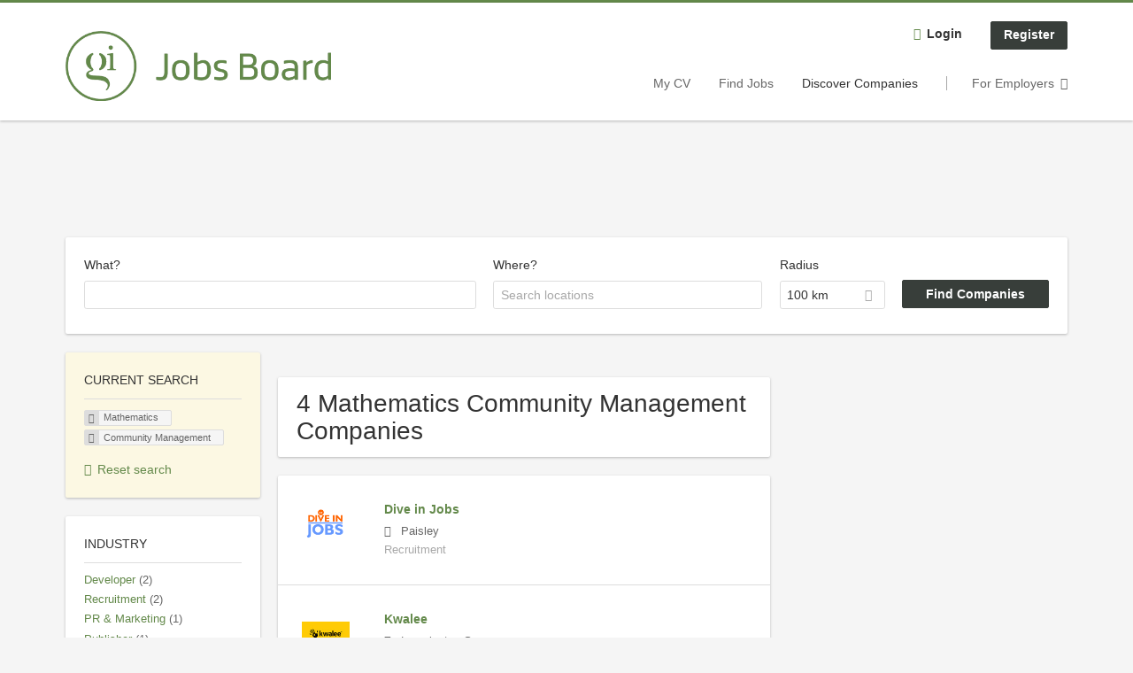

--- FILE ---
content_type: text/html; charset=utf-8
request_url: https://jobs.gamesindustry.biz/companies/mathematics/community-management
body_size: 11147
content:
<!DOCTYPE html>
<!--[if IEMobile 7]><html class="no-js ie iem7" lang="en-GB" dir="ltr"><![endif]-->
<!--[if lte IE 6]><html class="no-js ie lt-ie9 lt-ie8 lt-ie7" lang="en-GB" dir="ltr"><![endif]-->
<!--[if (IE 7)&(!IEMobile)]><html class="no-js ie lt-ie9 lt-ie8" lang="en-GB" dir="ltr"><![endif]-->
<!--[if IE 8]><html class="no-js ie lt-ie9" lang="en-GB" dir="ltr"><![endif]-->
<!--[if (gte IE 9)|(gt IEMobile 7)]><html class="no-js ie" lang="en-GB" dir="ltr" prefix="og: http://ogp.me/ns# content: http://purl.org/rss/1.0/modules/content/ dc: http://purl.org/dc/terms/ foaf: http://xmlns.com/foaf/0.1/ rdfs: http://www.w3.org/2000/01/rdf-schema# sioc: http://rdfs.org/sioc/ns# sioct: http://rdfs.org/sioc/types# skos: http://www.w3.org/2004/02/skos/core# xsd: http://www.w3.org/2001/XMLSchema#"><![endif]-->
<!--[if !IE]><!--><html class="no-js" lang="en-GB" dir="ltr" prefix="og: http://ogp.me/ns# content: http://purl.org/rss/1.0/modules/content/ dc: http://purl.org/dc/terms/ foaf: http://xmlns.com/foaf/0.1/ rdfs: http://www.w3.org/2000/01/rdf-schema# sioc: http://rdfs.org/sioc/ns# sioct: http://rdfs.org/sioc/types# skos: http://www.w3.org/2004/02/skos/core# xsd: http://www.w3.org/2001/XMLSchema#"><!--<![endif]-->
<head>
  <title>Mathematics Community Management Companies | GamesIndustry.biz</title>
  <!--[if IE]><![endif]-->
<meta charset="utf-8" />
<script type="text/javascript">window.zdconsent = window.zdconsent || {'run': [], 'cmd':[], 'useractioncomplete': [], 'analytics':[], 'functional':[], 'social':[] };</script>
<meta name="description" content="4 Mathematics Community Management Companies - Company search on GamesIndustry.biz." />
<link rel="preconnect" href="https://cdn.ziffstatic.com" />
<link rel="preload" href="https://cdn.ziffstatic.com/jst/zdconsent.js" as="script" />
<script type="application/ld+json">{"@context":"http:\/\/schema.org","@type":"WebSite","name":"GamesIndustry.biz","url":"https:\/\/jobs.gamesindustry.biz"}</script>
<script type="application/ld+json">{"@context":"http:\/\/schema.org","@type":"Organization","url":"https:\/\/jobs.gamesindustry.biz","logo":"https:\/\/jobs.gamesindustry.biz\/sites\/all\/themes\/gamesindustry\/logo.png","sameAs":["https:\/\/www.gamesindustry.biz\/","https:\/\/www.facebook.com\/gamesindustry","https:\/\/twitter.com\/gibiz","https:\/\/www.linkedin.com\/company\/gamesindustrybiz\/","https:\/\/mastodon.social\/@GIbiz"]}</script>
<link as="image" href="https://jobs.gamesindustry.biz/sites/all/themes/gamesindustry/logo.png" rel="preload" />
<link as="font" href="https://jobs.gamesindustry.biz/profiles/recruiter/themes/epiq/dist/fonts/fontawesome-webfont.woff" type="font/woff" crossorigin="1" rel="preload" />
<link rel="shortcut icon" href="https://jobs.gamesindustry.biz/sites/all/themes/gamesindustry/favicon.ico" type="image/vnd.microsoft.icon" />
<script>window.dataLayer = window.dataLayer || []; window.dataLayer.push();</script>
<link rel="profile" href="http://www.w3.org/1999/xhtml/vocab" />
<meta property="og:image" name="twitter:image:src" content="https://jobs.gamesindustry.biz/sites/all/themes/gamesindustry/dist/images/og-image.jpg" />
<meta property="og:image" content="https://jobs.gamesindustry.biz/sites/all/themes/gamesindustry/dist/images/og-image.jpg" />
<meta name="HandheldFriendly" content="true" />
<meta name="MobileOptimized" content="width" />
<meta http-equiv="cleartype" content="on" />
<link rel="apple-touch-icon" href="https://jobs.gamesindustry.biz/sites/all/themes/gamesindustry/apple-touch-icon.png" />
<link rel="apple-touch-icon-precomposed" href="https://jobs.gamesindustry.biz/sites/all/themes/gamesindustry/apple-touch-icon-precomposed.png" />
<meta name="viewport" content="width=device-width, initial-scale=1.0, minimum-scale=1.0" />
<link rel="canonical" href="https://jobs.gamesindustry.biz/companies/mathematics/community-management" />
<meta property="og:site_name" content="GamesIndustry.biz" />
<meta property="og:type" content="article" />
<meta property="og:url" content="https://jobs.gamesindustry.biz/companies/mathematics/community-management" />
  <link type="text/css" rel="stylesheet" href="https://jobs.gamesindustry.biz/sites/default/files/advagg_css/css__ecI-b0vwEJN6z93gbin_rJzyoreyiqbGbvGNw-Nq9Js__v3bu_jS-KalT7VWCxG4S2YHDhQB22AbKBgcaS8N0x9U__eYEjs5xjG_xwLf1cnHaypWPqpVArGDwnzwSoOrj4YGY.css" media="all" />
<style>@font-face{font-family:'drop';src:local(Arial),local(Droid)}@font-face{font-family:'spinjs';src:local(Arial),local(Droid)}.ajax-progress div.throbber{font-family:spinjs !important;line-height:15px;text-indent:1px;word-spacing:33px;letter-spacing:50px;font-size:25px;font-weight:400;text-decoration:none;color:#475a69;background-color:#000}</style>
<link type="text/css" rel="stylesheet" href="https://jobs.gamesindustry.biz/sites/default/files/advagg_css/css__akRhHs-RWe0-23Hph9sqGyrOBPjGW_wIXNBbq9bG7Zg__qv1Jx2wslVIuSUAqIG4Oa606YLQbx_bVempbsNuNlPY__eYEjs5xjG_xwLf1cnHaypWPqpVArGDwnzwSoOrj4YGY.css" media="all" />

<!--[if lte IE 8]>
<link type="text/css" rel="stylesheet" href="https://jobs.gamesindustry.biz/sites/default/files/advagg_css/css__USWf2CExUGs2aTOQN-jx6i9vd1AUkUVfu_Ufuy-1Fog__79uOdmqTBTePvB_OodLyW-GqeH3d8nJb1hFzKnZ5kQw__eYEjs5xjG_xwLf1cnHaypWPqpVArGDwnzwSoOrj4YGY.css" media="all" />
<![endif]-->
  <script src="https://cdn.ziffstatic.com/jst/zdconsent.js" id="zdconsent" async="true" type="text/javascript"></script>
<script src="https://maps.googleapis.com/maps/api/js?key=AIzaSyD2sPeYdNfS-p4M5h4cr5i5GwRqws-uuFY&amp;libraries=places&amp;language=en"></script>
<script src="https://jobs.gamesindustry.biz/sites/default/files/advagg_js/js__CDDIxvnkV9GtnH88eXzVj_JkHNPgL71fi5rtc7xtdAw__nP6ZetMjhLQ8kG9X7j3up5PlH1Kd1xqrm2MaJwhcrPQ__eYEjs5xjG_xwLf1cnHaypWPqpVArGDwnzwSoOrj4YGY.js"></script>
<script src="https://jobs.gamesindustry.biz/profiles/recruiter/modules/recruiter_internal/recruiter_cmp/js/zd_consent.js?t983b1"></script>
<script src="https://jobs.gamesindustry.biz/sites/default/files/advagg_js/js__Df8lvmgqZy-n0SuRtfaD_oL1McHqJZFs3GUbTY8nCEo__LAogwAnxmPdJNsD83UVxqYvMGX40yoN89ait13W7prs__eYEjs5xjG_xwLf1cnHaypWPqpVArGDwnzwSoOrj4YGY.js"></script>
<script src="https://jobs.gamesindustry.biz/sites/default/files/advagg_js/js__sFPiGtMG3UL_jaQ8kU0AbDAVfthhTuU5n8Wt0oKigPU__QGnT5oXyoAkrshDPCLyiuUNdkZYHlGNfdw1hW6VTAek__eYEjs5xjG_xwLf1cnHaypWPqpVArGDwnzwSoOrj4YGY.js"></script>
<script src="https://jobs.gamesindustry.biz/sites/default/files/advagg_js/js__2Anhq8cfg7jW5LKla6nuDCQw9dk6_xtiKE3s0bkAOYA__i9b_4pqFTp-dcCiDbWpB8fkzNCk-kOmIavAOvlqkTNQ__eYEjs5xjG_xwLf1cnHaypWPqpVArGDwnzwSoOrj4YGY.js"></script>
<script src="https://jobs.gamesindustry.biz/sites/default/files/advagg_js/js__XP5DCsQPY6MC0yZULmDacBIOjX7i7FibjaXZ_lbifeI__zAGKzw9oLAojelLb3EGtcGdoQIEX-yaJ98UAYbglv-M__eYEjs5xjG_xwLf1cnHaypWPqpVArGDwnzwSoOrj4YGY.js"></script>
<script src="https://jobs.gamesindustry.biz/sites/default/files/advagg_js/js__6llC4rX-52T788pE08Q36HLaftJ-83t65jtFCcIGoXU__uzTwu5NvAyWXFwSAU0njphD0xwWxHnzuw1oIqV1OQes__eYEjs5xjG_xwLf1cnHaypWPqpVArGDwnzwSoOrj4YGY.js"></script>
<script>
<!--//--><![CDATA[//><!--
var googletag = googletag || {};
googletag.cmd = googletag.cmd || [];
googletag.slots = googletag.slots || {};
//--><!]]>
</script>
<script>
<!--//--><![CDATA[//><!--
(function() {
  var gads = document.createElement("script"); gads.async = true;
  gads.src = "https://www.googletagservices.com/tag/js/gpt.js"
  var node = document.getElementsByTagName("script")[0];
  node.parentNode.insertBefore(gads, node);
}());
//--><!]]>
</script>
<script>
<!--//--><![CDATA[//><!--
googletag.cmd.push(function() {
var mapping = googletag.sizeMapping()
  .addSize([0, 0], [])
  .addSize([801, 200], [728, 90])
  .addSize([1024, 768], [[728, 90], [980, 90], [980, 180]])
  .addSize([1300, 768], [[980, 90], [980, 180], [1260, 250]])
  .build();
googletag.slots["gi_lb"] = googletag.defineSlot("43340684/GI_LB", [[728, 90], [980, 90], [980, 180], [1260, 250]], "dfp-ad-gi_lb")
  .addService(googletag.pubads())
  .defineSizeMapping(mapping);
});

//--><!]]>
</script>
<script>
<!--//--><![CDATA[//><!--
googletag.cmd.push(function() {
var mapping = googletag.sizeMapping()
  .addSize([0, 0], [300, 250])
  .addSize([801, 200], [])
  .build();
googletag.slots["gi_lb_mob"] = googletag.defineSlot("43340684/GI_LB_MOB", [300, 250], "dfp-ad-gi_lb_mob")
  .addService(googletag.pubads())
  .defineSizeMapping(mapping);
});

//--><!]]>
</script>
<script>
<!--//--><![CDATA[//><!--
googletag.cmd.push(function() {
googletag.slots["gi_mpu_1"] = googletag.defineSlot("43340684/GI_MPU_1", [[300, 250], [300, 600]], "dfp-ad-gi_mpu_1")
  .addService(googletag.pubads());
});

//--><!]]>
</script>
<script>
<!--//--><![CDATA[//><!--
googletag.cmd.push(function() {
var mapping = googletag.sizeMapping()
  .addSize([0, 0], [])
  .addSize([1361, 768], [310, 1000])
  .build();
googletag.slots["gi_buttons"] = googletag.defineSlot("43340684/GI_BUTTONS", [310, 1000], "dfp-ad-gi_buttons")
  .addService(googletag.pubads())
  .defineSizeMapping(mapping);
});

//--><!]]>
</script>
<script>
<!--//--><![CDATA[//><!--
document.createElement( "picture" );
//--><!]]>
</script>
<script>
<!--//--><![CDATA[//><!--
jQuery.extend(Drupal.settings, {"basePath":"\/","pathPrefix":"","setHasJsCookie":0,"jqueryUpdate":{"migrateMute":true,"migrateTrace":false},"overlay":{"paths":{"admin":"user\/*\/addressbook\/*\/create\nuser\/*\/addressbook\/*\/edit\/*\nuser\/*\/addressbook\/*\/delete\/*\nnode\/*\/access\nimport\nimport\/*\nnode\/*\/import\nnode\/*\/delete-items\nnode\/*\/log\nfield-collection\/*\/*\/edit\nfield-collection\/*\/*\/delete\nfield-collection\/*\/add\/*\/*\nnode\/*\/edit\nnode\/*\/delete\nnode\/*\/revisions\nnode\/*\/revisions\/*\/revert\nnode\/*\/revisions\/*\/delete\nnode\/add\nnode\/add\/*\noverlay\/dismiss-message\njob-bookmarks-anon\njob-bookmarks-anon\/*\nfield-collection\/*\/*\/*\nreplicate\/*\/*\nnode\/*\/replicate\nfield-collection\/*\/*\/replicate\nuser\/*\/socialmedia\nbatch\ntaxonomy\/term\/*\/edit\nuser\/*\/cancel\nuser\/*\/edit\/*\nnode\/*\/revisions\/view\/*\/*\nuser\/*\/saved-searches\ncontact\nresume_set_hidden\/*\njob_unpublish\/*\njob_application_reject\/*\nresume-contact-request\/*\nresume-contact-request-approved\/*\nresume-contact-request-approved-prompt\/*\nresume-import\nuser\/verify\nrecruiter\/add-job","non_admin":"admin\/structure\/block\/demo\/*\nfield-collection\/*\/*\/view\nadmin\/reports\/status\/php\nadmin\/commerce\/orders\/*\/pdf-invoice"},"pathPrefixes":["en","id-lang"],"ajaxCallback":"overlay-ajax"},"better_exposed_filters":{"views":{"company_profile_search":{"displays":{"page":{"filters":{"search_api_views_fulltext":{"required":false},"company_geo_location":{"required":false}}}}}}},"hurricane":{"map":{"line-height":true,"text-indent":true,"word-spacing":true,"letter-spacing":true,"font-size":true,"font-weight":[null,100,200,300,400,500,600,700,800,900],"font-family":["drop","spinjs"],"text-transform":[null,"none","capitalize","uppercase"],"text-decoration":[null,"none","underline","overline","line-through","blink"],"text-align":[null,"left","right","center","justify"],"white-space":[null,"normal","pre","nowrap","pre-wrap","pre-line"],"font-style":[null,"normal","italic","oblique"],"color":false,"background-color":false}},"search_api_autocomplete":{"search_api_views_company_profile_search":{"delay":0,"custom_path":true}},"formawesome":{"excludes":[""]},"states":{"#edit-company-geo-location":{"visible":{":input[name=\u0022radius\u0022],dummy-empty":{"!value":"empty"},":input[name=\u0022radius\u0022],dummy-not-empty":{"!value":"not empty"}}}},"geocomplete_views_form":{"fields":[{"input":"edit-company-geo-location","root":"root-company-geo-location","dataSelector":"data-geo","logActivity":false,"autoSubmit":true,"submit":"edit-submit-company-profile-search","placeholder":"Search locations","returnTypes":["(cities)"],"minLength":1,"queryDelay":250,"fixtures":null,"placeDetailFields":["address_components","formatted_address"],"forceGeocompleteLabel":false,"coordinatesOverride":[]}],"location_bias_rectangle":{"swlat":49.162656400000003,"swlng":-8.6626630000000002,"nelat":60.861649999999997,"nelng":1.768926,"strictBounds":false}},"urlIsAjaxTrusted":{"\/companies\/mathematics\/community-management":true},"recruiterCMP":{"embedServices":{"youtube":"YouTube Video","vimeo":"Vimeo"},"DfpScript":"googletag.cmd.push(function() {\n  googletag.pubads().enableAsyncRendering();\n  googletag.pubads().enableSingleRequest();\n  googletag.pubads().collapseEmptyDivs();\n  googletag.pubads().setTargeting(\u0022tags\u0022, \u0022jobs\u0022);\n  googletag.enableServices();\n\n});\n"},"currentPath":"search\/companies\/mathematics\/community-management","currentPathIsAdmin":false,"baseUrl":"https:\/\/jobs.gamesindustry.biz","jobsPageUrl":"https:\/\/jobs.gamesindustry.biz\/jobs","facetapi":{"facets":[{"limit":"5","id":"facetapi-facet-search-apicompany-profile-search-block-field-company-profile-infofield-company-industryparents-all","searcher":"search_api@company_profile_search","realmName":"block","facetName":"field_company_profile_info:field_company_industry:parents_all","queryType":null,"widget":"facetapi_links","showMoreText":"Show more","showFewerText":"Show fewer"},{"limit":"5","id":"facetapi-facet-search-apicompany-profile-search-block-field-company-profile-infofield-company-occupational-fieldparents-all","searcher":"search_api@company_profile_search","realmName":"block","facetName":"field_company_profile_info:field_company_occupational_field:parents_all","queryType":null,"widget":"facetapi_links","showMoreText":"Show more","showFewerText":"Show fewer"},{"limit":"5","id":"facetapi-facet-search-apicompany-profile-search-block-field-company-profile-infofield-company-field-of-studiesparents-all","searcher":"search_api@company_profile_search","realmName":"block","facetName":"field_company_profile_info:field_company_field_of_studies:parents_all","queryType":null,"widget":"facetapi_links","showMoreText":"Show more","showFewerText":"Show fewer"},{"limit":"5","id":"facetapi-facet-search-apicompany-profile-search-block-field-company-profile-infofield-company-size","searcher":"search_api@company_profile_search","realmName":"block","facetName":"field_company_profile_info:field_company_size","queryType":null,"widget":"facetapi_links","showMoreText":"Show more","showFewerText":"Show fewer"}]},"dataLayer":{"languages":{"en":{"language":"en","name":"English","native":"English","direction":"0","enabled":"0","plurals":"0","formula":"","domain":"","prefix":"en-inactive","weight":"0","javascript":""},"en-UK":{"language":"en-UK","name":"English","native":"English","direction":"0","enabled":"1","plurals":"0","formula":"","domain":"","prefix":"en","weight":"0","javascript":"SO5x7MTAcgN_xpySg1kD_MZOY62USn9x5uKfacMB8jM"},"id-lang":{"language":"id-lang","name":"ID","native":"ID","direction":"0","enabled":"1","plurals":"0","formula":"","domain":"","prefix":"id-lang","weight":"0","javascript":"xXmPfBAP6cBUoVNOECsPx2lQmjhR1-fvRWOZ2qxzAs0"},"jq":{"language":"jq","name":"Jobiqo","native":"Jobiqo","direction":"0","enabled":"0","plurals":"0","formula":"","domain":"","prefix":"jq","weight":"0","javascript":""}},"defaultLang":"en-UK"},"epiqFormLabelFocusDisable":true,"ajaxPageState":{"js":{"profiles\/recruiter\/modules\/picture\/picturefill\/picturefill.js":1,"profiles\/recruiter\/modules\/picture\/picture.js":1,"https:\/\/cdn.ziffstatic.com\/jst\/zdconsent.js":1,"https:\/\/maps.googleapis.com\/maps\/api\/js?key=AIzaSyD2sPeYdNfS-p4M5h4cr5i5GwRqws-uuFY\u0026libraries=places\u0026language=en":1,"public:\/\/google_tag\/google_tag.script.js":1,"profiles\/recruiter\/modules\/tag1d7es_jquery_update\/replace\/jquery\/3.7.1\/jquery.min.js":1,"profiles\/recruiter\/modules\/tag1d7es_jquery_update\/js\/jquery_migrate.js":1,"profiles\/recruiter\/modules\/tag1d7es_jquery_update\/replace\/jquery-migrate\/3\/jquery-migrate.min.js":1,"misc\/jquery-extend-3.4.0.js":1,"misc\/jquery-html-prefilter-3.5.0-backport.js":1,"misc\/jquery.once.js":1,"misc\/drupal.js":1,"profiles\/recruiter\/themes\/omega\/omega\/js\/no-js.js":1,"profiles\/recruiter\/modules\/tag1d7es_jquery_update\/js\/jquery_browser.js":1,"profiles\/recruiter\/modules\/tag1d7es_jquery_update\/replace\/jquery-ui-1.14.0\/jquery-ui.min.js":1,"misc\/jquery.ba-bbq.js":1,"modules\/overlay\/overlay-parent.js":1,"profiles\/recruiter\/modules\/hurricane\/hurricane.js":1,"profiles\/recruiter\/libraries\/spinjs\/spin.js":1,"profiles\/recruiter\/modules\/hurricane\/hurricane_spinjs\/spinjs.js":1,"profiles\/recruiter\/libraries\/selectize.js\/dist\/js\/standalone\/selectize.js":1,"profiles\/recruiter\/modules\/formawesome\/js\/formawesome.selectize-accessible.js":1,"profiles\/recruiter\/modules\/formawesome\/js\/formawesome.selectize.js":1,"misc\/states.js":1,"misc\/form-single-submit.js":1,"profiles\/recruiter\/modules\/recruiter_internal\/recruiter_cmp\/js\/zd_consent.js":1,"profiles\/recruiter\/modules\/entityreference\/js\/entityreference.js":1,"public:\/\/languages\/en-UK_SO5x7MTAcgN_xpySg1kD_MZOY62USn9x5uKfacMB8jM.js":1,"misc\/autocomplete.js":1,"profiles\/recruiter\/modules\/search_api_autocomplete\/search_api_autocomplete.js":1,"profiles\/recruiter\/modules\/picture\/lazysizes\/lazysizes.js":1,"profiles\/recruiter\/themes\/epiq\/bower_components\/hammerjs\/hammer.js":1,"profiles\/recruiter\/themes\/epiq\/dist\/js\/mobile_menu.js":1,"profiles\/recruiter\/modules\/facetapi\/facetapi.js":1,"profiles\/recruiter\/modules\/datalayer\/datalayer.js":1,"profiles\/recruiter\/modules\/hurricane\/hurricane_integration\/hurricane_autocomplete.js":1,"profiles\/recruiter\/modules\/recruiter_internal\/recruiter_geocomplete\/js\/dist\/main.js":1,"profiles\/recruiter\/modules\/formawesome\/js\/formawesome.status.js":1,"profiles\/recruiter\/themes\/epiq\/bower_components\/jquery-tiptip\/jquery.tipTip.minified.js":1,"profiles\/recruiter\/themes\/epiq\/bower_components\/matchMedia\/matchMedia.js":1,"profiles\/recruiter\/themes\/epiq\/bower_components\/jquery-placeholder\/jquery.placeholder.js":1,"profiles\/recruiter\/themes\/epiq\/bower_components\/svgxuse\/svgxuse.js":1,"profiles\/recruiter\/themes\/epiq\/dist\/js\/dialog.js":1,"profiles\/recruiter\/themes\/epiq\/dist\/js\/dropbutton.js":1,"profiles\/recruiter\/themes\/epiq\/dist\/js\/overlay.js":1,"profiles\/recruiter\/themes\/epiq\/dist\/js\/main.js":1,"profiles\/recruiter\/themes\/epiq\/dist\/js\/polyfill.js":1,"profiles\/recruiter\/modules\/tag1d7es_jquery_update\/js\/jquery_position.js":1}}});
//--><!]]>
</script>
</head>
<body class="html not-front not-logged-in page-search page-search-companies page-search-companies-mathematics page-search-companies-mathematics-community-management i18n-en-UK section-search two-sidebars has-branding-logo" x-ms-format-detection="none">
  <a href="#main-content" class="element-invisible element-focusable">Skip to main content</a>
  <noscript aria-hidden="true"><iframe src="https://www.googletagmanager.com/ns.html?id=GTM-M37ZRQW" height="0" width="0" style="display:none;visibility:hidden" title="Google Tag Manager">Google Tag Manager</iframe></noscript>  <div  class="l-page">
  <header class="l-header" role="banner">
    <div class="l-mobile-menu">
      <div class="menu">
        <button class="menu--mobile__switch svg-icon--action svg-icon">
          
<span class="recruiter-epiq-icon svg-icon"  class="recruiter-epiq-icon svg-icon">
<svg xmlns="http://www.w3.org/2000/svg" role="img" aria-labelledby="bars" viewBox="0 0 100 100">
      <title id="bars">Menu</title>
    <use
    xlink:href="https://jobs.gamesindustry.biz/sites/all/themes/gamesindustry/dist/icons/defs/icons.svg?refresh2#bars"></use>
</svg>
</span>
        </button>
      </div>
      <div class="l-branding-mobile">
                              <a href="/"
               title="GamesIndustry.biz" rel="home"
               class="site-logo">
              <img src="https://jobs.gamesindustry.biz/sites/all/themes/gamesindustry/logo.png"
                   alt="GamesIndustry.biz logo"/>
            </a>
                                </div>
      <a href="/jobs" class="svg-icon--action svg-icon">
        
<span class="recruiter-epiq-icon svg-icon"  class="recruiter-epiq-icon svg-icon">
<svg xmlns="http://www.w3.org/2000/svg" role="img" aria-labelledby="search" viewBox="0 0 100 100">
      <title id="search">Search for jobs</title>
    <use
    xlink:href="https://jobs.gamesindustry.biz/sites/all/themes/gamesindustry/dist/icons/defs/icons.svg?refresh2#search"></use>
</svg>
</span>
      </a>
    </div>
    <div class="l-container">
      <div class="l-branding">
                  <a href="/"
             title="GamesIndustry.biz" rel="home"
             class="site-logo">
            <img src="https://jobs.gamesindustry.biz/sites/all/themes/gamesindustry/logo.png"
                 alt="GamesIndustry.biz logo"/>
          </a>
                
                      </div>

            <div class="l-navigation-container mobile-menu">
        <div class="navigation__mobile-menu-branding">
                      <a href="/"
               title="GamesIndustry.biz" rel="home"
               class="site-logo">
              <img src="https://jobs.gamesindustry.biz/sites/all/themes/gamesindustry/logo.png"
                   alt="GamesIndustry.biz logo"/>
            </a>
                    <button class="mobile-menu__close svg-icon--action">
            
<span class="recruiter-epiq-icon svg-icon svg-icon--action"  class="recruiter-epiq-icon svg-icon svg-icon--action">
<svg xmlns="http://www.w3.org/2000/svg" role="img" aria-labelledby="times" viewBox="0 0 100 100">
      <title id="times">Close menu</title>
    <use
    xlink:href="https://jobs.gamesindustry.biz/sites/all/themes/gamesindustry/dist/icons/defs/icons.svg?refresh2#times"></use>
</svg>
</span>
          </button>
        </div>
        <div class="l-navigation-top">
                      <div class="l-region l-region--navigation-top">
    <nav id="block-menu-menu-login-menu" role="navigation" aria-label="Login menu" class="block block--menu block-user-menu block--menu-menu-login-menu">
        <div class="block__title"><span><strong>Login menu</strong></span></div>
    
  <ul class="menu"><li class="first leaf"><a href="/user/login" class="login-transparent">Login</a></li>
<li class="last leaf"><a href="/user/register" class="epiq-button--primary">Register</a></li>
</ul></nav>
  </div>
        </div>
        <div class="l-navigation-main">
            <div class="l-region l-region--navigation">
    <nav id="block-menu-menu-applicant-menu" role="navigation" aria-label="Applicant main menu" class="block block--menu block-main-menu block-applicant-menu block--menu-menu-applicant-menu">
        <div class="block__title"><span><strong>Applicant main menu</strong></span></div>
    
  <ul class="menu"><li class="first leaf"><a href="/resume" title="">My CV</a></li>
<li class="collapsed"><a href="/jobs" title="">Find Jobs</a></li>
<li class="leaf active-trail"><a href="/companies" title="" class="active-trail active">Discover Companies</a></li>
<li class="last leaf"><a href="/recruiter" class="menu-item--switch">For Employers</a></li>
</ul></nav>
  </div>
        </div>
      </div>
    </div>
  </header>

      <div class="l-hero">
        <div class="l-region l-region--hero">
    <div id="block-dfp-gi-lb" class="block block--dfp block--dfp-gi-lb">
        <div class="block__content">
    <div id="dfp-ad-gi_lb-wrapper" class="dfp-tag-wrapper">
<div  id="dfp-ad-gi_lb" class="dfp-tag-wrapper">
    <script type="text/javascript">
        googletag.cmd.push(function() {
          googletag.display("dfp-ad-gi_lb");
        });
      </script>
</div>
</div>  </div>
</div>
  </div>
    </div>
  
      <div class="l-search">
      <div class="l-container">
          <div class="l-region l-region--search">
    <div id="block-views-cc6b601be0835d68231107649541f5e8" class="block block--views block-search block-company-search block--views-cc6b601be0835d68231107649541f5e8">
        <div class="block__content">
    <form role="search" class="views-exposed-form-company-profile-search-page" action="/companies/mathematics/community-management" method="get" id="views-exposed-form-company-profile-search-page" accept-charset="UTF-8"><div><div class="views-exposed-form">
  <div class="views-exposed-widgets clearfix">
          <div id="edit-search-api-views-fulltext-wrapper" class="views-exposed-widget views-widget-filter-search_api_views_fulltext ">
                  <label for="edit-search-api-views-fulltext">
            What?          </label>
          <div class="views-widget">
            <div class="form-item form-type-autocomplete form-type-textfield form-item-search-api-views-fulltext">
 <div class="form-item-input"><input class="auto_submit form-text form-autocomplete" data-search-api-autocomplete-search="search_api_views_company_profile_search" type="text" id="edit-search-api-views-fulltext" name="search_api_views_fulltext" value="" size="30" maxlength="128" /><input type="hidden" id="edit-search-api-views-fulltext-autocomplete" value="https://jobs.gamesindustry.biz/sapi_autocomplete.php?machine_name=search_api_views_company_profile_search" disabled="disabled" class="autocomplete" />
</div></div>
          </div>
                      </div>
                <div id="edit-company-geo-location-wrapper" class="views-exposed-widget views-widget-filter-company_geo_location has-operator ">
                  <label for="edit-company-geo-location">
            Where?          </label>
          <div class="views-widget">
            <input id="edit-company-geo-location" type="hidden" name="company_geo_location" value="" />
<div id='root-company-geo-location'><div class='views-exposed-widget' style='visibility: hidden;'><div class='geosuggest__input-wrapper'><input type='text'></div></div></div>          </div>
                      </div>
              <div class='views-exposed-widget views-widget-filter-company_geo_location views-geo-radius'>
          <label for="edit-radius">
            Radius          </label>
          <div class="views-operator">
            <div class="form-item form-type-select form-item-radius">
  <div class="form-item-input"><select aria-label="Radius" class="formawesome-enhanced form-select" id="edit-radius" name="radius"><option value="">-</option><option value="5">5 km</option><option value="25">25 km</option><option value="50">50 km</option><option value="100" selected="selected">100 km</option><option value="200">200 km</option></select>
</div></div>
          </div>
        </div>
                          <div class="views-exposed-widget views-submit-button">
      <div class="form-item form-type-submit form-item-Find-Companies">
 <input type="submit" id="edit-submit-company-profile-search" name="Find Companies" value="Find Companies" class="form-submit button button--primary" />
</div>
<input class="latitude" data-geo="lat" type="hidden" name="lat" value="" />
<input class="longitude" data-geo="lng" type="hidden" name="lon" value="" />
<input class="country" data-geo="country" type="hidden" name="country" value="" />
<input class="administrative_area_level_1" data-geo="administrative_area_level_1" type="hidden" name="administrative_area_level_1" value="" />
    </div>
      </div>
</div>
</div></form>  </div>
</div>
<div id="block-dfp-gi-lb-mob" class="block block--dfp block--dfp-gi-lb-mob">
        <div class="block__content">
    <div id="dfp-ad-gi_lb_mob-wrapper" class="dfp-tag-wrapper">
<div  id="dfp-ad-gi_lb_mob" class="dfp-tag-wrapper">
    <script type="text/javascript">
        googletag.cmd.push(function() {
          googletag.display("dfp-ad-gi_lb_mob");
        });
      </script>
</div>
</div>  </div>
</div>
  </div>
      </div>
    </div>
  
  <div class="l-main">
    <div class="l-container">
      <div class="l-content" role="main">
        <a id="main-content"></a>
                                                                          <div class="l-region l-region--content">
    <div class="view view-company-profile-search view-id-company_profile_search view-display-id-page view-dom-id-e0c7234aad0d7c53b0f8d5d60f6a76fa">
            <div class="view-header">
      <h1 class="search-result-header">4 Mathematics Community Management Companies</h1>    </div>
  
  
  
      <div class="view-content">
        <div class="views-row views-row-1 views-row-odd views-row-first">
    <div class="entity entity-profile2 profile2-company-profile company_profile--teaser company-profile--teaser clearfix" about="/company/dive-jobs" typeof="" class="entity entity-profile2 profile2-company-profile company_profile--teaser">
  <div class="content">

    <a title='Dive in Jobs'
       href='/company/dive-jobs'
      >
              <div class="company-profile__logo" >
          <picture  title="Dive in Jobs">
<!--[if IE 9]><video style="display: none;"><![endif]-->
<source data-srcset="https://jobs.gamesindustry.biz/sites/default/files/styles/squared_teaser_logo_wide_1x/public/company_logos/signatire.png?itok=4b7A29IV 1x, https://jobs.gamesindustry.biz/sites/default/files/styles/squared_teaser_logo_wide_2x/public/company_logos/signatire.png?itok=u4wi28r- 2x" data-aspectratio="200/200" media="(min-width: 1200px)" />
<source data-srcset="https://jobs.gamesindustry.biz/sites/default/files/styles/squared_teaser_logo_narrow_1x/public/company_logos/signatire.png?itok=tgxFSTpC 1x, https://jobs.gamesindustry.biz/sites/default/files/styles/squared_teaser_logo_narrow_2x/public/company_logos/signatire.png?itok=kkLzYCDF 2x" data-aspectratio="200/200" media="(min-width: 800px)" />
<source data-srcset="https://jobs.gamesindustry.biz/sites/default/files/styles/squared_teaser_logo_small_1x/public/company_logos/signatire.png?itok=MVXjW7cq 1x, https://jobs.gamesindustry.biz/sites/default/files/styles/squared_teaser_logo_small_2x/public/company_logos/signatire.png?itok=kvWkVp6S 2x" data-aspectratio="150/150" media="(min-width: 480px)" />
<source data-srcset="https://jobs.gamesindustry.biz/sites/default/files/styles/squared_teaser_logo_mobile_1x/public/company_logos/signatire.png?itok=gp7BHouW 1x, https://jobs.gamesindustry.biz/sites/default/files/styles/squared_teaser_logo_mobile_2x/public/company_logos/signatire.png?itok=ahtafVV2 2x" data-aspectratio="200/200" media="(min-width: 0px)" />
<!--[if IE 9]></video><![endif]-->
<img  class="lazyload" data-aspectratio="" data-src="https://jobs.gamesindustry.biz/sites/default/files/styles/frontpage_company_logo/public/company_logos/signatire.png?itok=l4sWss5k" alt="Dive in Jobs" title="Dive in Jobs" />
</picture>        </div>
      
      <div class="company-profile__info" >
        <h2 class="company-profile__name" >
          <div class="field field--name-field-company-name field--type-text field--label-hidden"><div class="field__items"><div class="field__item even">Dive in Jobs</div></div></div>        </h2>

                  <div class="company-profile__address" >
            <div class="field field--name-field-company-address field--type-addressfield field--label-hidden"><div class="field__items"><div class="field__item even"><div class="street-block"><div class="thoroughfare">2/1 59 Park Road,</div>
<div class="premise">Park Road</div></div>
<div class="addressfield-container locality-block country-GB country-hidden"><div class="locality">Paisley</div>
<div class="postal-code">PA2 6YB</div></div>
</div></div></div>          </div>
        
                  <div class="company-profile__industry" >
            Recruitment          </div>
              </div>
    </a>

    <div class="company-profile__links">
      
      
      
      
      
          </div>
  </div>
</div>
  </div>
  <div class="views-row views-row-2 views-row-even">
    <div class="entity entity-profile2 profile2-company-profile company_profile--teaser company-profile--teaser clearfix" about="/company/kwalee" typeof="" class="entity entity-profile2 profile2-company-profile company_profile--teaser">
  <div class="content">

    <a title='Kwalee'
       href='/company/kwalee'
      >
              <div class="company-profile__logo" >
          <picture  title="Kwalee">
<!--[if IE 9]><video style="display: none;"><![endif]-->
<source data-srcset="https://jobs.gamesindustry.biz/sites/default/files/styles/squared_teaser_logo_wide_1x/public/company_logos/kwalee.jpg?itok=ytz8NZUz 1x, https://jobs.gamesindustry.biz/sites/default/files/styles/squared_teaser_logo_wide_2x/public/company_logos/kwalee.jpg?itok=7irjnBRo 2x" data-aspectratio="200/200" media="(min-width: 1200px)" />
<source data-srcset="https://jobs.gamesindustry.biz/sites/default/files/styles/squared_teaser_logo_narrow_1x/public/company_logos/kwalee.jpg?itok=9BBhMj-3 1x, https://jobs.gamesindustry.biz/sites/default/files/styles/squared_teaser_logo_narrow_2x/public/company_logos/kwalee.jpg?itok=EPtmq0oJ 2x" data-aspectratio="200/200" media="(min-width: 800px)" />
<source data-srcset="https://jobs.gamesindustry.biz/sites/default/files/styles/squared_teaser_logo_small_1x/public/company_logos/kwalee.jpg?itok=aw7dcFvh 1x, https://jobs.gamesindustry.biz/sites/default/files/styles/squared_teaser_logo_small_2x/public/company_logos/kwalee.jpg?itok=tNh5d3kF 2x" data-aspectratio="150/150" media="(min-width: 480px)" />
<source data-srcset="https://jobs.gamesindustry.biz/sites/default/files/styles/squared_teaser_logo_mobile_1x/public/company_logos/kwalee.jpg?itok=vXGxVNvy 1x, https://jobs.gamesindustry.biz/sites/default/files/styles/squared_teaser_logo_mobile_2x/public/company_logos/kwalee.jpg?itok=W-T-1pbD 2x" data-aspectratio="200/200" media="(min-width: 0px)" />
<!--[if IE 9]></video><![endif]-->
<img  class="lazyload" data-aspectratio="" data-src="https://jobs.gamesindustry.biz/sites/default/files/styles/frontpage_company_logo/public/company_logos/kwalee.jpg?itok=XzsmR824" alt="Kwalee" title="Kwalee" />
</picture>        </div>
      
      <div class="company-profile__info" >
        <h2 class="company-profile__name" >
          <div class="field field--name-field-company-name field--type-text field--label-hidden"><div class="field__items"><div class="field__item even">Kwalee</div></div></div>        </h2>

                  <div class="company-profile__address" >
            <div class="field field--name-field-company-address field--type-addressfield field--label-hidden"><div class="field__items"><div class="field__item even"><div class="street-block"><div class="thoroughfare">Southam Road</div></div>
<div class="addressfield-container locality-block country-GB country-hidden"><div class="locality">Leamington Spa</div>
<div class="postal-code">CV31 1FQ</div></div>
</div></div></div>          </div>
        
                  <div class="company-profile__industry" >
            Developer | Publisher | PR &amp; Marketing          </div>
              </div>
    </a>

    <div class="company-profile__links">
      
      
      
      
      
          </div>
  </div>
</div>
  </div>
  <div class="views-row views-row-3 views-row-odd">
    <div class="entity entity-profile2 profile2-company-profile company_profile--teaser company-profile--teaser clearfix" about="/company/rocksteady-studios" typeof="" class="entity entity-profile2 profile2-company-profile company_profile--teaser">
  <div class="content">

    <a title='Rocksteady Studios'
       href='/company/rocksteady-studios'
      >
              <div class="company-profile__logo" >
          <picture  title="Rocksteady Studios">
<!--[if IE 9]><video style="display: none;"><![endif]-->
<source data-srcset="https://jobs.gamesindustry.biz/sites/default/files/styles/squared_teaser_logo_wide_1x/public/company_logos/65815415_2845072758901276_3489073728661225472_n.jpg?itok=Uw-mUfvU 1x, https://jobs.gamesindustry.biz/sites/default/files/styles/squared_teaser_logo_wide_2x/public/company_logos/65815415_2845072758901276_3489073728661225472_n.jpg?itok=14aY9cHy 2x" data-aspectratio="200/200" media="(min-width: 1200px)" />
<source data-srcset="https://jobs.gamesindustry.biz/sites/default/files/styles/squared_teaser_logo_narrow_1x/public/company_logos/65815415_2845072758901276_3489073728661225472_n.jpg?itok=7sr-EJuu 1x, https://jobs.gamesindustry.biz/sites/default/files/styles/squared_teaser_logo_narrow_2x/public/company_logos/65815415_2845072758901276_3489073728661225472_n.jpg?itok=4PBY2mzt 2x" data-aspectratio="200/200" media="(min-width: 800px)" />
<source data-srcset="https://jobs.gamesindustry.biz/sites/default/files/styles/squared_teaser_logo_small_1x/public/company_logos/65815415_2845072758901276_3489073728661225472_n.jpg?itok=w45J5OuU 1x, https://jobs.gamesindustry.biz/sites/default/files/styles/squared_teaser_logo_small_2x/public/company_logos/65815415_2845072758901276_3489073728661225472_n.jpg?itok=jNgsJJdI 2x" data-aspectratio="150/150" media="(min-width: 480px)" />
<source data-srcset="https://jobs.gamesindustry.biz/sites/default/files/styles/squared_teaser_logo_mobile_1x/public/company_logos/65815415_2845072758901276_3489073728661225472_n.jpg?itok=zjO7mY-U 1x, https://jobs.gamesindustry.biz/sites/default/files/styles/squared_teaser_logo_mobile_2x/public/company_logos/65815415_2845072758901276_3489073728661225472_n.jpg?itok=Vbe18Hks 2x" data-aspectratio="200/200" media="(min-width: 0px)" />
<!--[if IE 9]></video><![endif]-->
<img  class="lazyload" data-aspectratio="" data-src="https://jobs.gamesindustry.biz/sites/default/files/styles/frontpage_company_logo/public/company_logos/65815415_2845072758901276_3489073728661225472_n.jpg?itok=WJHe3i19" alt="Rocksteady Studios" title="Rocksteady Studios" />
</picture>        </div>
      
      <div class="company-profile__info" >
        <h2 class="company-profile__name" >
          <div class="field field--name-field-company-name field--type-text field--label-hidden"><div class="field__items"><div class="field__item even">Rocksteady Studios</div></div></div>        </h2>

                  <div class="company-profile__address" >
            <div class="field field--name-field-company-address field--type-addressfield field--label-hidden"><div class="field__items"><div class="field__item even"><div class="street-block"><div class="thoroughfare">Unit 601 Highgate Studios</div>
<div class="premise">53-47 Highgate Road</div></div>
<div class="addressfield-container locality-block country-GB country-hidden"><div class="locality">London</div>
<div class="postal-code">NW5 1TL</div></div>
</div></div></div>          </div>
        
                  <div class="company-profile__industry" >
            Developer          </div>
              </div>
    </a>

    <div class="company-profile__links">
      
      
      
      
      
          </div>
  </div>
</div>
  </div>
  <div class="views-row views-row-4 views-row-even views-row-last">
    <div class="entity entity-profile2 profile2-company-profile company_profile--teaser company-profile--teaser clearfix" about="/company/special-move-agents-consultants" typeof="" class="entity entity-profile2 profile2-company-profile company_profile--teaser">
  <div class="content">

    <a title='Special Move Agents &amp; Consultants'
       href='/company/special-move-agents-consultants'
      >
              <div class="company-profile__logo" >
          <picture  title="Special Move Agents &amp; Consultants">
<!--[if IE 9]><video style="display: none;"><![endif]-->
<source data-srcset="https://jobs.gamesindustry.biz/sites/default/files/styles/squared_teaser_logo_wide_1x/public/company_logos/sm2020logo_sq.jpg?itok=p20ngJqm 1x, https://jobs.gamesindustry.biz/sites/default/files/styles/squared_teaser_logo_wide_2x/public/company_logos/sm2020logo_sq.jpg?itok=WI8pIDj6 2x" data-aspectratio="200/200" media="(min-width: 1200px)" />
<source data-srcset="https://jobs.gamesindustry.biz/sites/default/files/styles/squared_teaser_logo_narrow_1x/public/company_logos/sm2020logo_sq.jpg?itok=qBtEfeZF 1x, https://jobs.gamesindustry.biz/sites/default/files/styles/squared_teaser_logo_narrow_2x/public/company_logos/sm2020logo_sq.jpg?itok=8iJpObz0 2x" data-aspectratio="200/200" media="(min-width: 800px)" />
<source data-srcset="https://jobs.gamesindustry.biz/sites/default/files/styles/squared_teaser_logo_small_1x/public/company_logos/sm2020logo_sq.jpg?itok=w0i26cCi 1x, https://jobs.gamesindustry.biz/sites/default/files/styles/squared_teaser_logo_small_2x/public/company_logos/sm2020logo_sq.jpg?itok=dyY8Yn3J 2x" data-aspectratio="150/150" media="(min-width: 480px)" />
<source data-srcset="https://jobs.gamesindustry.biz/sites/default/files/styles/squared_teaser_logo_mobile_1x/public/company_logos/sm2020logo_sq.jpg?itok=Qq9bML71 1x, https://jobs.gamesindustry.biz/sites/default/files/styles/squared_teaser_logo_mobile_2x/public/company_logos/sm2020logo_sq.jpg?itok=ZG79TM9_ 2x" data-aspectratio="200/200" media="(min-width: 0px)" />
<!--[if IE 9]></video><![endif]-->
<img  class="lazyload" data-aspectratio="" data-src="https://jobs.gamesindustry.biz/sites/default/files/styles/frontpage_company_logo/public/company_logos/sm2020logo_sq.jpg?itok=0jd3qHKC" alt="Special Move Agents &amp; Consultants" title="Special Move Agents &amp; Consultants" />
</picture>        </div>
      
      <div class="company-profile__info" >
        <h2 class="company-profile__name" >
          <div class="field field--name-field-company-name field--type-text field--label-hidden"><div class="field__items"><div class="field__item even">Special Move Agents &amp; Consultants</div></div></div>        </h2>

                  <div class="company-profile__address" >
            <div class="field field--name-field-company-address field--type-addressfield field--label-hidden"><div class="field__items"><div class="field__item even"><div class="street-block"><div class="thoroughfare">1</div></div>
<div class="addressfield-container locality-block country-GB country-hidden"><div class="locality">Paisley</div>
<div class="postal-code">PA1</div></div>
</div></div></div>          </div>
        
                  <div class="company-profile__industry" >
            Recruitment          </div>
              </div>
    </a>

    <div class="company-profile__links">
      
      
      
      
      
          </div>
  </div>
</div>
  </div>
    </div>
  
  
  
  
  
  
</div>  </div>
              </div>

      <div role="complementary" class="l-region l-region--sidebar-first sidebar--facetapi mobile-menu"'>
<div class="navigation__mobile-menu-branding">
      <a href="/"
       title="GamesIndustry.biz" rel="home"
       class="site-logo">
      <img src="https://jobs.gamesindustry.biz/sites/all/themes/gamesindustry/logo.png"
           alt="GamesIndustry.biz"/>
    </a>
    <button class="mobile-menu__close svg-icon--action">
    
<span class="recruiter-epiq-icon svg-icon svg-icon--action"  class="recruiter-epiq-icon svg-icon svg-icon--action">
<svg xmlns="http://www.w3.org/2000/svg" role="img" aria-labelledby="times--2" viewBox="0 0 100 100">
      <title id="times--2">Close menu</title>
    <use
    xlink:href="https://jobs.gamesindustry.biz/sites/all/themes/gamesindustry/dist/icons/defs/icons.svg?refresh2#times"></use>
</svg>
</span>
  </button>
</div>
<div id="block-current-search-company-search-current-search" class="block block--current-search block--current-search-company-search-current-search">
        <div class="block__title"><span>Current search</span></div>
      <div class="block__content">
    <div class="current-search-item current-search-item-active current-search-item-active-items"><ul class=""><li class="active"><a href="/companies/community-management" rel="nofollow" class="active"><i class="facetapi-clear"></i> <span class="element-invisible"> Remove &lt;span class=&#039;facetapi-facet-text&#039;&gt;Mathematics&lt;/span&gt; filter </span></a><span class='facetapi-facet-text'>Mathematics</span></li>
<li class="active active"><a href="/companies/mathematics" rel="nofollow" class="active"><i class="facetapi-clear"></i> <span class="element-invisible"> Remove &lt;span class=&#039;facetapi-facet-text&#039;&gt;Community Management&lt;/span&gt; filter </span></a><span class='facetapi-facet-text'>Community Management</span></li>
</ul></div><a href="/companies" class="recruiter-seo__clear-search">Reset search</a>  </div>
</div>
<div id="block-facetapi-134ofvkgwum9f4kkawjy0hlxcm1wdi3p" class="block block--facetapi block--facetapi-134ofvkgwum9f4kkawjy0hlxcm1wdi3p block--menu">
        <div class="block__title"><span>Industry</span></div>
      <div class="block__content">
    <ul class="facetapi-facetapi-links facetapi-facet-field-company-profile-infofield-company-industryparents-all" id="facetapi-facet-search-apicompany-profile-search-block-field-company-profile-infofield-company-industryparents-all"><li class="leaf"><a href="/companies/mathematics/developer/community-management" class="facetapi-inactive" id="facetapi-link--27"><span class="facetapi-facet-text">Developer</span> <span class="facetapi-link__counter">(2)</span></a></li>
<li class="leaf"><a href="/companies/mathematics/recruitment/community-management" class="facetapi-inactive" id="facetapi-link--28"><span class="facetapi-facet-text">Recruitment</span> <span class="facetapi-link__counter">(2)</span></a></li>
<li class="leaf"><a href="/companies/mathematics/pr-marketing/community-management" class="facetapi-inactive" id="facetapi-link--29"><span class="facetapi-facet-text">PR &amp; Marketing</span> <span class="facetapi-link__counter">(1)</span></a></li>
<li class="leaf"><a href="/companies/mathematics/publisher/community-management" class="facetapi-inactive" id="facetapi-link--30"><span class="facetapi-facet-text">Publisher</span> <span class="facetapi-link__counter">(1)</span></a></li>
</ul>  </div>
</div>
<div id="block-facetapi-22wkjq6lwqo4hqpsmjruedvyw8g9sydu" class="block block--facetapi block--facetapi-22wkjq6lwqo4hqpsmjruedvyw8g9sydu block--menu">
        <div class="block__title"><span>Occupational fields </span></div>
      <div class="block__content">
    <ul class="facetapi-facetapi-links facetapi-facet-field-company-profile-infofield-company-occupational-fieldparents-all" id="facetapi-facet-search-apicompany-profile-search-block-field-company-profile-infofield-company-occupational-fieldparents-all"><li class="active leaf"><a href="/companies/mathematics" class="facetapi-active active" id="facetapi-link--31" title="Remove Community Management filter"><i class="facetapi-clear"></i> </a><span class="facetapi-facet-text">Community Management</span></li>
<li class="leaf"><a href="/companies/mathematics/game-design" class="facetapi-inactive" id="facetapi-link--32"><span class="facetapi-facet-text">Game Design</span> <span class="facetapi-link__counter">(5)</span></a></li>
<li class="collapsed"><a href="/companies/mathematics/art-animation" class="facetapi-inactive" id="facetapi-link--33"><span class="facetapi-facet-text">Art / Animation</span> <span class="facetapi-link__counter">(4)</span></a></li>
<li class="leaf"><a href="/companies/mathematics/production" class="facetapi-inactive" id="facetapi-link--34"><span class="facetapi-facet-text">Production</span> <span class="facetapi-link__counter">(4)</span></a></li>
<li class="leaf"><a href="/companies/mathematics/programming" class="facetapi-inactive" id="facetapi-link--35"><span class="facetapi-facet-text">Programming</span> <span class="facetapi-link__counter">(4)</span></a></li>
<li class="leaf"><a href="/companies/mathematics/qa-localisation" class="facetapi-inactive" id="facetapi-link--36"><span class="facetapi-facet-text">QA / Localisation</span> <span class="facetapi-link__counter">(4)</span></a></li>
<li class="leaf"><a href="/companies/mathematics/hr-recruitment" class="facetapi-inactive" id="facetapi-link--37"><span class="facetapi-facet-text">HR / Recruitment</span> <span class="facetapi-link__counter">(3)</span></a></li>
<li class="leaf"><a href="/companies/mathematics/it-technical-support" class="facetapi-inactive" id="facetapi-link--38"><span class="facetapi-facet-text">IT / Technical Support</span> <span class="facetapi-link__counter">(3)</span></a></li>
<li class="leaf"><a href="/companies/mathematics/marketing-0" class="facetapi-inactive" id="facetapi-link--39"><span class="facetapi-facet-text">Marketing</span> <span class="facetapi-link__counter">(3)</span></a></li>
<li class="leaf"><a href="/companies/mathematics/public-relations" class="facetapi-inactive" id="facetapi-link--40"><span class="facetapi-facet-text">Public Relations</span> <span class="facetapi-link__counter">(3)</span></a></li>
<li class="leaf"><a href="/companies/mathematics/sales-0" class="facetapi-inactive" id="facetapi-link--41"><span class="facetapi-facet-text">Sales</span> <span class="facetapi-link__counter">(3)</span></a></li>
<li class="leaf"><a href="/companies/mathematics/sound-music" class="facetapi-inactive" id="facetapi-link--42"><span class="facetapi-facet-text">Sound / Music</span> <span class="facetapi-link__counter">(3)</span></a></li>
<li class="leaf"><a href="/companies/mathematics/writing-journalism" class="facetapi-inactive" id="facetapi-link--43"><span class="facetapi-facet-text">Writing / Journalism</span> <span class="facetapi-link__counter">(3)</span></a></li>
<li class="leaf"><a href="/companies/mathematics/business-analysis-metrics" class="facetapi-inactive" id="facetapi-link--44"><span class="facetapi-facet-text">Business / Analysis / Metrics</span> <span class="facetapi-link__counter">(2)</span></a></li>
<li class="leaf"><a href="/companies/mathematics/education-1" class="facetapi-inactive" id="facetapi-link--45"><span class="facetapi-facet-text">Education</span> <span class="facetapi-link__counter">(2)</span></a></li>
</ul>  </div>
</div>
<div id="block-facetapi-usswd5gzg1z3tievm8fpjcgy7mgffbho" class="block block--facetapi block--facetapi-usswd5gzg1z3tievm8fpjcgy7mgffbho block--menu">
        <div class="block__title"><span>Fields of study</span></div>
      <div class="block__content">
    <ul class="facetapi-facetapi-links facetapi-facet-field-company-profile-infofield-company-field-of-studiesparents-all" id="facetapi-facet-search-apicompany-profile-search-block-field-company-profile-infofield-company-field-of-studiesparents-all"><li class="active leaf"><a href="/companies/community-management" class="facetapi-active active" id="facetapi-link--7" title="Remove Mathematics filter"><i class="facetapi-clear"></i> </a><span class="facetapi-facet-text">Mathematics</span></li>
<li class="leaf"><a href="/companies/business-administration/community-management" class="facetapi-inactive" id="facetapi-link--8"><span class="facetapi-facet-text">Business Administration</span> <span class="facetapi-link__counter">(11)</span></a></li>
<li class="leaf"><a href="/companies/games-design/community-management" class="facetapi-inactive" id="facetapi-link--9"><span class="facetapi-facet-text">Games Design</span> <span class="facetapi-link__counter">(10)</span></a></li>
<li class="leaf"><a href="/companies/games-programming/community-management" class="facetapi-inactive" id="facetapi-link--10"><span class="facetapi-facet-text">Games Programming</span> <span class="facetapi-link__counter">(9)</span></a></li>
<li class="leaf"><a href="/companies/computer-science/community-management" class="facetapi-inactive" id="facetapi-link--11"><span class="facetapi-facet-text">Computer Science</span> <span class="facetapi-link__counter">(8)</span></a></li>
<li class="leaf"><a href="/companies/graphic-design/community-management" class="facetapi-inactive" id="facetapi-link--12"><span class="facetapi-facet-text">Graphic Design</span> <span class="facetapi-link__counter">(8)</span></a></li>
<li class="leaf"><a href="/companies/art/community-management" class="facetapi-inactive" id="facetapi-link--13"><span class="facetapi-facet-text">Art</span> <span class="facetapi-link__counter">(7)</span></a></li>
<li class="leaf"><a href="/companies/engineering-0/community-management" class="facetapi-inactive" id="facetapi-link--14"><span class="facetapi-facet-text">Engineering</span> <span class="facetapi-link__counter">(7)</span></a></li>
<li class="leaf"><a href="/companies/animation/community-management" class="facetapi-inactive" id="facetapi-link--15"><span class="facetapi-facet-text">Animation</span> <span class="facetapi-link__counter">(6)</span></a></li>
<li class="leaf"><a href="/companies/marketing/community-management" class="facetapi-inactive" id="facetapi-link--16"><span class="facetapi-facet-text">Marketing</span> <span class="facetapi-link__counter">(6)</span></a></li>
<li class="leaf"><a href="/companies/project-management/community-management" class="facetapi-inactive" id="facetapi-link--17"><span class="facetapi-facet-text">Project Management</span> <span class="facetapi-link__counter">(6)</span></a></li>
<li class="leaf"><a href="/companies/it/community-management" class="facetapi-inactive" id="facetapi-link--18"><span class="facetapi-facet-text">IT</span> <span class="facetapi-link__counter">(5)</span></a></li>
<li class="leaf"><a href="/companies/pr/community-management" class="facetapi-inactive" id="facetapi-link--19"><span class="facetapi-facet-text">PR</span> <span class="facetapi-link__counter">(5)</span></a></li>
<li class="leaf"><a href="/companies/economics/community-management" class="facetapi-inactive" id="facetapi-link--20"><span class="facetapi-facet-text">Economics</span> <span class="facetapi-link__counter">(4)</span></a></li>
<li class="leaf"><a href="/companies/human-resources/community-management" class="facetapi-inactive" id="facetapi-link--21"><span class="facetapi-facet-text">Human Resources</span> <span class="facetapi-link__counter">(4)</span></a></li>
<li class="leaf"><a href="/companies/media-studies/community-management" class="facetapi-inactive" id="facetapi-link--22"><span class="facetapi-facet-text">Media Studies</span> <span class="facetapi-link__counter">(4)</span></a></li>
<li class="leaf"><a href="/companies/music/community-management" class="facetapi-inactive" id="facetapi-link--23"><span class="facetapi-facet-text">Music</span> <span class="facetapi-link__counter">(4)</span></a></li>
<li class="leaf"><a href="/companies/sales/community-management" class="facetapi-inactive" id="facetapi-link--24"><span class="facetapi-facet-text">Sales</span> <span class="facetapi-link__counter">(4)</span></a></li>
<li class="leaf"><a href="/companies/finance/community-management" class="facetapi-inactive" id="facetapi-link--25"><span class="facetapi-facet-text">Finance</span> <span class="facetapi-link__counter">(3)</span></a></li>
<li class="leaf"><a href="/companies/psychology/community-management" class="facetapi-inactive" id="facetapi-link--26"><span class="facetapi-facet-text">Psychology</span> <span class="facetapi-link__counter">(3)</span></a></li>
</ul>  </div>
</div>
<div id="block-facetapi-i62gy32abxgg51hoog1vxmlwptrqywqk" class="block block--facetapi block--facetapi-i62gy32abxgg51hoog1vxmlwptrqywqk block--menu">
        <div class="block__title"><span>Company size</span></div>
      <div class="block__content">
    <ul class="facetapi-facetapi-links facetapi-facet-field-company-profile-infofield-company-size" id="facetapi-facet-search-apicompany-profile-search-block-field-company-profile-infofield-company-size"><li class="leaf"><a href="/companies/1-10-employees/mathematics/community-management" class="facetapi-inactive" id="facetapi-link--5"><span class="facetapi-facet-text">1-10 employees</span> <span class="facetapi-link__counter">(2)</span></a></li>
<li class="leaf"><a href="/companies/251-1000-employees/mathematics/community-management" class="facetapi-inactive" id="facetapi-link--6"><span class="facetapi-facet-text">251-1000 employees</span> <span class="facetapi-link__counter">(2)</span></a></li>
</ul>  </div>
</div>
</div>
        <aside class="l-region l-region--sidebar-second">
    <div id="block-dfp-gi-mpu-1" class="block block--dfp block--dfp-gi-mpu-1">
        <div class="block__content">
    <div id="dfp-ad-gi_mpu_1-wrapper" class="dfp-tag-wrapper">
<div  id="dfp-ad-gi_mpu_1" class="dfp-tag-wrapper">
    <script type="text/javascript">
        googletag.cmd.push(function() {
          googletag.display("dfp-ad-gi_mpu_1");
        });
      </script>
</div>
</div>  </div>
</div>
<div id="block-dfp-gi-buttons" class="block block--dfp block--dfp-gi-buttons">
        <div class="block__content">
    <div id="dfp-ad-gi_buttons-wrapper" class="dfp-tag-wrapper">
<div  id="dfp-ad-gi_buttons" class="dfp-tag-wrapper">
    <script type="text/javascript">
        googletag.cmd.push(function() {
          googletag.display("dfp-ad-gi_buttons");
        });
      </script>
</div>
</div>  </div>
</div>
  </aside>
    </div>
  </div>

  <footer role="contentinfo">
    <div class="l-footer">
      <div class="l-container">
          <div class="l-region l-region--footer">
    <div id="block-block-1" class="block block--block block--block-1">
        <div class="block__content">
    <p><a href="https://www.gamesindustry.biz/"><img alt="GamesIndustry.biz logo" loading="lazy" src="/sites/all/themes/gamesindustry/logo_footer.png" style="width: 210px" /></a></p>
<ul class="social-icons">
<li class="social-icons--facebook">
  <a href="https://www.facebook.com/gamesindustry" rel="noopener" target="_blank"><span>Facebook</span></a>
</li>
<li class="social-icons--twitter">
  <a href="https://twitter.com/GIBiz" rel="noopener" target="_blank"><span>Twitter</span></a>
</li>
<li class="social-icons--linkedin">
  <a href="https://www.linkedin.com/company/gamesindustrybiz/" rel="noopener" target="_blank"><span>LinkedIn</span></a>
</li>
</ul>
  </div>
</div>
<nav id="block-menu-menu-for-applicants" role="navigation" aria-label="For applicants" class="block block--menu block--menu-menu-for-applicants">
        <h2 class="block__title">For applicants</h2>
    
  <ul class="menu"><li class="first leaf"><a href="/resume">My CV</a></li>
<li class="leaf"><a href="/jobs">Find jobs</a></li>
<li class="last leaf"><a href="/browse-jobs">Browse job catalog</a></li>
</ul></nav>
<nav id="block-menu-menu-for-recruiters" role="navigation" aria-label="For recruiters" class="block block--menu block--menu-menu-for-recruiters">
        <h2 class="block__title">For recruiters</h2>
    
  <ul class="menu"><li class="first leaf"><a href="/company">My Company Profile</a></li>
<li class="leaf"><a href="/manage/job">Manage My Jobs</a></li>
<li class="last leaf"><a href="/search/resume">Search CVs</a></li>
</ul></nav>
<nav id="block-menu-menu-usefull-links" role="navigation" aria-label="General" class="block block--menu block--menu-menu-usefull-links">
        <h2 class="block__title">General</h2>
    
  <ul class="menu"><li class="first leaf"><a href="/about-us">About Us</a></li>
<li class="leaf"><a href="https://www.gamesindustry.biz/terms">Terms &amp; Conditions</a></li>
<li class="leaf"><a href="https://privacy.reedexpo.com/en-gb.html">Privacy Policy</a></li>
<li class="leaf"><a href="/" class="gi-footer-icon showConsentTool">Your Privacy Choices</a></li>
<li class="last leaf"><a href="/contact">Contact</a></li>
</ul></nav>
  </div>
      </div>
    </div>

          <div class="l-footer-second">
        <div class="l-container">
            <div class="l-region l-region--footer-second">
    <div id="block-block-2" class="block block--block block--block-2">
        <div class="block__content">
    <p>Powered by <a href="https://www.jobiqo.com/" target="_blank" rel="nofollow">JOBIQO</a></p>
  </div>
</div>
  </div>
        </div>
      </div>
      </footer>

</div>
<div class="md-overlay"></div>
  <script src="https://jobs.gamesindustry.biz/sites/default/files/advagg_js/js__edi1RWwyabDGjSJvnxCDmKlVHoRpJRN4NLUWmK1oaK8__PtE-N_zacy8ztxXbZwQ0-c0Xz68Rxr2o2jllLFS-mJE__eYEjs5xjG_xwLf1cnHaypWPqpVArGDwnzwSoOrj4YGY.js"></script>
</body>
</html>
